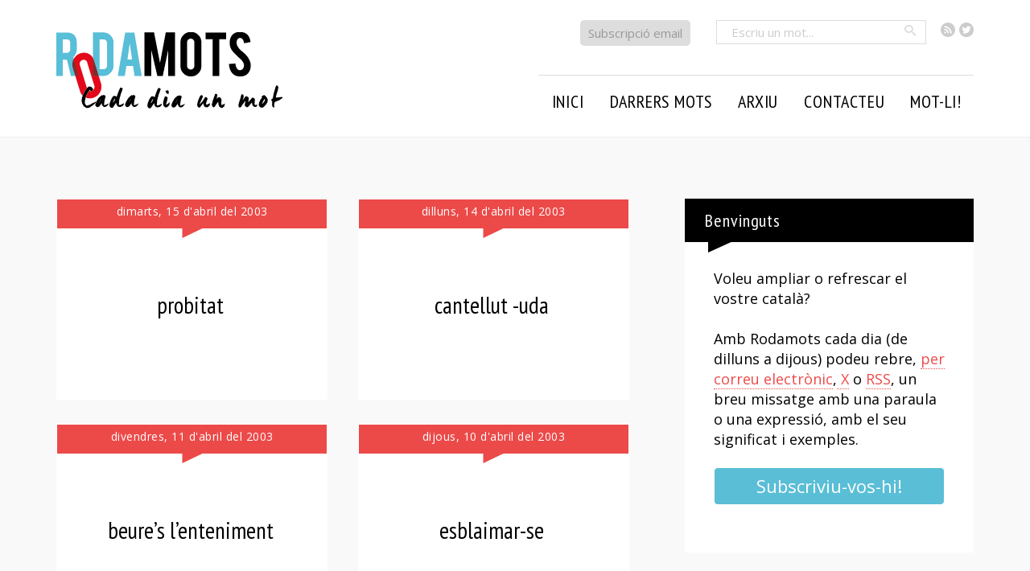

--- FILE ---
content_type: text/html; charset=UTF-8
request_url: https://rodamots.cat/page/500/
body_size: 8474
content:
<!doctype html>
<!--[if lt IE 7]><html lang="ca" class="no-js lt-ie9 lt-ie8 lt-ie7"> <![endif]-->
<!--[if (IE 7)&!(IEMobile)]><html lang="ca" class="no-js lt-ie9 lt-ie8"><![endif]-->
<!--[if (IE 8)&!(IEMobile)]><html lang="ca" class="no-js lt-ie9"><![endif]-->
<!--[if gt IE 8]><!-->
<html lang="ca" class="no-js"><!--<![endif]-->

<head>
    <meta charset="utf-8">

        <meta http-equiv="X-UA-Compatible" content="IE=edge,chrome=1">

    <title>
        RodaMots  -  Cada dia un mot</title>

        <meta name="HandheldFriendly" content="True">
    <meta name="MobileOptimized" content="320">
    <meta name="viewport" content="width=device-width, initial-scale=1.0" />


    
    <link href='https://fonts.googleapis.com/css?family=Open+Sans:400italic,700italic,400,700|PT+Sans+Narrow:400,700|Open+Sans+Condensed:300,300italic,700&subset=latin,latin-ext' rel='stylesheet' type='text/css'>



    <link rel="pingback" href="https://rodamots.cat/xmlrpc.php">

        <meta name='robots' content='max-image-preview:large' />
<link rel="alternate" type="application/rss+xml" title="RodaMots &raquo; Canal d&#039;informació" href="https://rodamots.cat/feed/" />
<link rel="alternate" type="application/rss+xml" title="RodaMots &raquo; Canal dels comentaris" href="https://rodamots.cat/comments/feed/" />
<script type="text/javascript">
/* <![CDATA[ */
window._wpemojiSettings = {"baseUrl":"https:\/\/s.w.org\/images\/core\/emoji\/15.0.3\/72x72\/","ext":".png","svgUrl":"https:\/\/s.w.org\/images\/core\/emoji\/15.0.3\/svg\/","svgExt":".svg","source":{"concatemoji":"https:\/\/rodamots.cat\/wp-includes\/js\/wp-emoji-release.min.js"}};
/*! This file is auto-generated */
!function(i,n){var o,s,e;function c(e){try{var t={supportTests:e,timestamp:(new Date).valueOf()};sessionStorage.setItem(o,JSON.stringify(t))}catch(e){}}function p(e,t,n){e.clearRect(0,0,e.canvas.width,e.canvas.height),e.fillText(t,0,0);var t=new Uint32Array(e.getImageData(0,0,e.canvas.width,e.canvas.height).data),r=(e.clearRect(0,0,e.canvas.width,e.canvas.height),e.fillText(n,0,0),new Uint32Array(e.getImageData(0,0,e.canvas.width,e.canvas.height).data));return t.every(function(e,t){return e===r[t]})}function u(e,t,n){switch(t){case"flag":return n(e,"\ud83c\udff3\ufe0f\u200d\u26a7\ufe0f","\ud83c\udff3\ufe0f\u200b\u26a7\ufe0f")?!1:!n(e,"\ud83c\uddfa\ud83c\uddf3","\ud83c\uddfa\u200b\ud83c\uddf3")&&!n(e,"\ud83c\udff4\udb40\udc67\udb40\udc62\udb40\udc65\udb40\udc6e\udb40\udc67\udb40\udc7f","\ud83c\udff4\u200b\udb40\udc67\u200b\udb40\udc62\u200b\udb40\udc65\u200b\udb40\udc6e\u200b\udb40\udc67\u200b\udb40\udc7f");case"emoji":return!n(e,"\ud83d\udc26\u200d\u2b1b","\ud83d\udc26\u200b\u2b1b")}return!1}function f(e,t,n){var r="undefined"!=typeof WorkerGlobalScope&&self instanceof WorkerGlobalScope?new OffscreenCanvas(300,150):i.createElement("canvas"),a=r.getContext("2d",{willReadFrequently:!0}),o=(a.textBaseline="top",a.font="600 32px Arial",{});return e.forEach(function(e){o[e]=t(a,e,n)}),o}function t(e){var t=i.createElement("script");t.src=e,t.defer=!0,i.head.appendChild(t)}"undefined"!=typeof Promise&&(o="wpEmojiSettingsSupports",s=["flag","emoji"],n.supports={everything:!0,everythingExceptFlag:!0},e=new Promise(function(e){i.addEventListener("DOMContentLoaded",e,{once:!0})}),new Promise(function(t){var n=function(){try{var e=JSON.parse(sessionStorage.getItem(o));if("object"==typeof e&&"number"==typeof e.timestamp&&(new Date).valueOf()<e.timestamp+604800&&"object"==typeof e.supportTests)return e.supportTests}catch(e){}return null}();if(!n){if("undefined"!=typeof Worker&&"undefined"!=typeof OffscreenCanvas&&"undefined"!=typeof URL&&URL.createObjectURL&&"undefined"!=typeof Blob)try{var e="postMessage("+f.toString()+"("+[JSON.stringify(s),u.toString(),p.toString()].join(",")+"));",r=new Blob([e],{type:"text/javascript"}),a=new Worker(URL.createObjectURL(r),{name:"wpTestEmojiSupports"});return void(a.onmessage=function(e){c(n=e.data),a.terminate(),t(n)})}catch(e){}c(n=f(s,u,p))}t(n)}).then(function(e){for(var t in e)n.supports[t]=e[t],n.supports.everything=n.supports.everything&&n.supports[t],"flag"!==t&&(n.supports.everythingExceptFlag=n.supports.everythingExceptFlag&&n.supports[t]);n.supports.everythingExceptFlag=n.supports.everythingExceptFlag&&!n.supports.flag,n.DOMReady=!1,n.readyCallback=function(){n.DOMReady=!0}}).then(function(){return e}).then(function(){var e;n.supports.everything||(n.readyCallback(),(e=n.source||{}).concatemoji?t(e.concatemoji):e.wpemoji&&e.twemoji&&(t(e.twemoji),t(e.wpemoji)))}))}((window,document),window._wpemojiSettings);
/* ]]> */
</script>
<style id='wp-emoji-styles-inline-css' type='text/css'>

	img.wp-smiley, img.emoji {
		display: inline !important;
		border: none !important;
		box-shadow: none !important;
		height: 1em !important;
		width: 1em !important;
		margin: 0 0.07em !important;
		vertical-align: -0.1em !important;
		background: none !important;
		padding: 0 !important;
	}
</style>
<link rel='stylesheet' id='wp-block-library-css' href='https://rodamots.cat/wp-includes/css/dist/block-library/style.min.css' type='text/css' media='all' />
<style id='classic-theme-styles-inline-css' type='text/css'>
/*! This file is auto-generated */
.wp-block-button__link{color:#fff;background-color:#32373c;border-radius:9999px;box-shadow:none;text-decoration:none;padding:calc(.667em + 2px) calc(1.333em + 2px);font-size:1.125em}.wp-block-file__button{background:#32373c;color:#fff;text-decoration:none}
</style>
<style id='global-styles-inline-css' type='text/css'>
:root{--wp--preset--aspect-ratio--square: 1;--wp--preset--aspect-ratio--4-3: 4/3;--wp--preset--aspect-ratio--3-4: 3/4;--wp--preset--aspect-ratio--3-2: 3/2;--wp--preset--aspect-ratio--2-3: 2/3;--wp--preset--aspect-ratio--16-9: 16/9;--wp--preset--aspect-ratio--9-16: 9/16;--wp--preset--color--black: #000000;--wp--preset--color--cyan-bluish-gray: #abb8c3;--wp--preset--color--white: #ffffff;--wp--preset--color--pale-pink: #f78da7;--wp--preset--color--vivid-red: #cf2e2e;--wp--preset--color--luminous-vivid-orange: #ff6900;--wp--preset--color--luminous-vivid-amber: #fcb900;--wp--preset--color--light-green-cyan: #7bdcb5;--wp--preset--color--vivid-green-cyan: #00d084;--wp--preset--color--pale-cyan-blue: #8ed1fc;--wp--preset--color--vivid-cyan-blue: #0693e3;--wp--preset--color--vivid-purple: #9b51e0;--wp--preset--gradient--vivid-cyan-blue-to-vivid-purple: linear-gradient(135deg,rgba(6,147,227,1) 0%,rgb(155,81,224) 100%);--wp--preset--gradient--light-green-cyan-to-vivid-green-cyan: linear-gradient(135deg,rgb(122,220,180) 0%,rgb(0,208,130) 100%);--wp--preset--gradient--luminous-vivid-amber-to-luminous-vivid-orange: linear-gradient(135deg,rgba(252,185,0,1) 0%,rgba(255,105,0,1) 100%);--wp--preset--gradient--luminous-vivid-orange-to-vivid-red: linear-gradient(135deg,rgba(255,105,0,1) 0%,rgb(207,46,46) 100%);--wp--preset--gradient--very-light-gray-to-cyan-bluish-gray: linear-gradient(135deg,rgb(238,238,238) 0%,rgb(169,184,195) 100%);--wp--preset--gradient--cool-to-warm-spectrum: linear-gradient(135deg,rgb(74,234,220) 0%,rgb(151,120,209) 20%,rgb(207,42,186) 40%,rgb(238,44,130) 60%,rgb(251,105,98) 80%,rgb(254,248,76) 100%);--wp--preset--gradient--blush-light-purple: linear-gradient(135deg,rgb(255,206,236) 0%,rgb(152,150,240) 100%);--wp--preset--gradient--blush-bordeaux: linear-gradient(135deg,rgb(254,205,165) 0%,rgb(254,45,45) 50%,rgb(107,0,62) 100%);--wp--preset--gradient--luminous-dusk: linear-gradient(135deg,rgb(255,203,112) 0%,rgb(199,81,192) 50%,rgb(65,88,208) 100%);--wp--preset--gradient--pale-ocean: linear-gradient(135deg,rgb(255,245,203) 0%,rgb(182,227,212) 50%,rgb(51,167,181) 100%);--wp--preset--gradient--electric-grass: linear-gradient(135deg,rgb(202,248,128) 0%,rgb(113,206,126) 100%);--wp--preset--gradient--midnight: linear-gradient(135deg,rgb(2,3,129) 0%,rgb(40,116,252) 100%);--wp--preset--font-size--small: 13px;--wp--preset--font-size--medium: 20px;--wp--preset--font-size--large: 36px;--wp--preset--font-size--x-large: 42px;--wp--preset--spacing--20: 0.44rem;--wp--preset--spacing--30: 0.67rem;--wp--preset--spacing--40: 1rem;--wp--preset--spacing--50: 1.5rem;--wp--preset--spacing--60: 2.25rem;--wp--preset--spacing--70: 3.38rem;--wp--preset--spacing--80: 5.06rem;--wp--preset--shadow--natural: 6px 6px 9px rgba(0, 0, 0, 0.2);--wp--preset--shadow--deep: 12px 12px 50px rgba(0, 0, 0, 0.4);--wp--preset--shadow--sharp: 6px 6px 0px rgba(0, 0, 0, 0.2);--wp--preset--shadow--outlined: 6px 6px 0px -3px rgba(255, 255, 255, 1), 6px 6px rgba(0, 0, 0, 1);--wp--preset--shadow--crisp: 6px 6px 0px rgba(0, 0, 0, 1);}:where(.is-layout-flex){gap: 0.5em;}:where(.is-layout-grid){gap: 0.5em;}body .is-layout-flex{display: flex;}.is-layout-flex{flex-wrap: wrap;align-items: center;}.is-layout-flex > :is(*, div){margin: 0;}body .is-layout-grid{display: grid;}.is-layout-grid > :is(*, div){margin: 0;}:where(.wp-block-columns.is-layout-flex){gap: 2em;}:where(.wp-block-columns.is-layout-grid){gap: 2em;}:where(.wp-block-post-template.is-layout-flex){gap: 1.25em;}:where(.wp-block-post-template.is-layout-grid){gap: 1.25em;}.has-black-color{color: var(--wp--preset--color--black) !important;}.has-cyan-bluish-gray-color{color: var(--wp--preset--color--cyan-bluish-gray) !important;}.has-white-color{color: var(--wp--preset--color--white) !important;}.has-pale-pink-color{color: var(--wp--preset--color--pale-pink) !important;}.has-vivid-red-color{color: var(--wp--preset--color--vivid-red) !important;}.has-luminous-vivid-orange-color{color: var(--wp--preset--color--luminous-vivid-orange) !important;}.has-luminous-vivid-amber-color{color: var(--wp--preset--color--luminous-vivid-amber) !important;}.has-light-green-cyan-color{color: var(--wp--preset--color--light-green-cyan) !important;}.has-vivid-green-cyan-color{color: var(--wp--preset--color--vivid-green-cyan) !important;}.has-pale-cyan-blue-color{color: var(--wp--preset--color--pale-cyan-blue) !important;}.has-vivid-cyan-blue-color{color: var(--wp--preset--color--vivid-cyan-blue) !important;}.has-vivid-purple-color{color: var(--wp--preset--color--vivid-purple) !important;}.has-black-background-color{background-color: var(--wp--preset--color--black) !important;}.has-cyan-bluish-gray-background-color{background-color: var(--wp--preset--color--cyan-bluish-gray) !important;}.has-white-background-color{background-color: var(--wp--preset--color--white) !important;}.has-pale-pink-background-color{background-color: var(--wp--preset--color--pale-pink) !important;}.has-vivid-red-background-color{background-color: var(--wp--preset--color--vivid-red) !important;}.has-luminous-vivid-orange-background-color{background-color: var(--wp--preset--color--luminous-vivid-orange) !important;}.has-luminous-vivid-amber-background-color{background-color: var(--wp--preset--color--luminous-vivid-amber) !important;}.has-light-green-cyan-background-color{background-color: var(--wp--preset--color--light-green-cyan) !important;}.has-vivid-green-cyan-background-color{background-color: var(--wp--preset--color--vivid-green-cyan) !important;}.has-pale-cyan-blue-background-color{background-color: var(--wp--preset--color--pale-cyan-blue) !important;}.has-vivid-cyan-blue-background-color{background-color: var(--wp--preset--color--vivid-cyan-blue) !important;}.has-vivid-purple-background-color{background-color: var(--wp--preset--color--vivid-purple) !important;}.has-black-border-color{border-color: var(--wp--preset--color--black) !important;}.has-cyan-bluish-gray-border-color{border-color: var(--wp--preset--color--cyan-bluish-gray) !important;}.has-white-border-color{border-color: var(--wp--preset--color--white) !important;}.has-pale-pink-border-color{border-color: var(--wp--preset--color--pale-pink) !important;}.has-vivid-red-border-color{border-color: var(--wp--preset--color--vivid-red) !important;}.has-luminous-vivid-orange-border-color{border-color: var(--wp--preset--color--luminous-vivid-orange) !important;}.has-luminous-vivid-amber-border-color{border-color: var(--wp--preset--color--luminous-vivid-amber) !important;}.has-light-green-cyan-border-color{border-color: var(--wp--preset--color--light-green-cyan) !important;}.has-vivid-green-cyan-border-color{border-color: var(--wp--preset--color--vivid-green-cyan) !important;}.has-pale-cyan-blue-border-color{border-color: var(--wp--preset--color--pale-cyan-blue) !important;}.has-vivid-cyan-blue-border-color{border-color: var(--wp--preset--color--vivid-cyan-blue) !important;}.has-vivid-purple-border-color{border-color: var(--wp--preset--color--vivid-purple) !important;}.has-vivid-cyan-blue-to-vivid-purple-gradient-background{background: var(--wp--preset--gradient--vivid-cyan-blue-to-vivid-purple) !important;}.has-light-green-cyan-to-vivid-green-cyan-gradient-background{background: var(--wp--preset--gradient--light-green-cyan-to-vivid-green-cyan) !important;}.has-luminous-vivid-amber-to-luminous-vivid-orange-gradient-background{background: var(--wp--preset--gradient--luminous-vivid-amber-to-luminous-vivid-orange) !important;}.has-luminous-vivid-orange-to-vivid-red-gradient-background{background: var(--wp--preset--gradient--luminous-vivid-orange-to-vivid-red) !important;}.has-very-light-gray-to-cyan-bluish-gray-gradient-background{background: var(--wp--preset--gradient--very-light-gray-to-cyan-bluish-gray) !important;}.has-cool-to-warm-spectrum-gradient-background{background: var(--wp--preset--gradient--cool-to-warm-spectrum) !important;}.has-blush-light-purple-gradient-background{background: var(--wp--preset--gradient--blush-light-purple) !important;}.has-blush-bordeaux-gradient-background{background: var(--wp--preset--gradient--blush-bordeaux) !important;}.has-luminous-dusk-gradient-background{background: var(--wp--preset--gradient--luminous-dusk) !important;}.has-pale-ocean-gradient-background{background: var(--wp--preset--gradient--pale-ocean) !important;}.has-electric-grass-gradient-background{background: var(--wp--preset--gradient--electric-grass) !important;}.has-midnight-gradient-background{background: var(--wp--preset--gradient--midnight) !important;}.has-small-font-size{font-size: var(--wp--preset--font-size--small) !important;}.has-medium-font-size{font-size: var(--wp--preset--font-size--medium) !important;}.has-large-font-size{font-size: var(--wp--preset--font-size--large) !important;}.has-x-large-font-size{font-size: var(--wp--preset--font-size--x-large) !important;}
:where(.wp-block-post-template.is-layout-flex){gap: 1.25em;}:where(.wp-block-post-template.is-layout-grid){gap: 1.25em;}
:where(.wp-block-columns.is-layout-flex){gap: 2em;}:where(.wp-block-columns.is-layout-grid){gap: 2em;}
:root :where(.wp-block-pullquote){font-size: 1.5em;line-height: 1.6;}
</style>
<link rel='stylesheet' id='contact-form-7-css' href='https://rodamots.cat/wp-content/plugins/contact-form-7/includes/css/styles.css' type='text/css' media='all' />
<link rel='stylesheet' id='easy-social-share-buttons-css' href='https://rodamots.cat/wp-content/plugins/easy-social-share-buttons3/assets/css/easy-social-share-buttons.css' type='text/css' media='all' />
<link rel='stylesheet' id='bones-stylesheet-css' href='https://rodamots.cat/wp-content/themes/rodamots/library/css/style.css' type='text/css' media='all' />
<!--[if lt IE 9]>
<link rel='stylesheet' id='bones-ie-only-css' href='https://rodamots.cat/wp-content/themes/rodamots/library/css/ie.css' type='text/css' media='all' />
<![endif]-->
<link rel='stylesheet' id='prismCSS-css' href='https://rodamots.cat/wp-content/themes/rodamots/library/css/prism.css' type='text/css' media='all' />
<script type="text/javascript" src="https://rodamots.cat/wp-includes/js/jquery/jquery.min.js" id="jquery-core-js"></script>
<script type="text/javascript" src="https://rodamots.cat/wp-includes/js/jquery/jquery-migrate.min.js" id="jquery-migrate-js"></script>
<script type="text/javascript" src="https://rodamots.cat/wp-content/themes/rodamots/library/js/libs/modernizr.custom.min.js" id="bones-modernizr-js"></script>
<link rel="https://api.w.org/" href="https://rodamots.cat/wp-json/" /><link rel="icon" href="https://rodamots.cat/wp-content/uploads/2023/08/rodamots-fav-125x125.png" sizes="32x32" />
<link rel="icon" href="https://rodamots.cat/wp-content/uploads/2023/08/rodamots-fav-256x256.png" sizes="192x192" />
<link rel="apple-touch-icon" href="https://rodamots.cat/wp-content/uploads/2023/08/rodamots-fav-256x256.png" />
<meta name="msapplication-TileImage" content="https://rodamots.cat/wp-content/uploads/2023/08/rodamots-fav-300x300.png" />
<style media="print" type="text/css">div.faq_answer { display: block!important; }p.faq_nav { display: none; }</style>    
        <!-- Google tag (gtag.js) -->
    <script async src="https://www.googletagmanager.com/gtag/js?id=G-8ENTYF6XS8"></script>
    <script>
        window.dataLayer = window.dataLayer || [];

        function gtag() {
            dataLayer.push(arguments);
        }
        gtag('js', new Date());
        gtag('config', 'UA-60280311-1');
        gtag('config', 'G-8ENTYF6XS8');
    </script>
    <!-- <script>
		(function(i, s, o, g, r, a, m) {
			i['GoogleAnalyticsObject'] = r;
			i[r] = i[r] || function() {
				(i[r].q = i[r].q || []).push(arguments)
			}, i[r].l = 1 * new Date();
			a = s.createElement(o),
				m = s.getElementsByTagName(o)[0];
			a.async = 1;
			a.src = g;
			m.parentNode.insertBefore(a, m)
		})(window, document, 'script', '//www.google-analytics.com/analytics.js', 'ga');

		ga('create', 'UA-60280311-1', 'auto');
		ga('send', 'pageview');
	</script> -->
    
</head>


<body class="home blog paged paged-500 essb-7.3">
    <div id="outer-wrap">
        <div id="container">

            <header class="header" role="banner">
                <div class="top">
                    <div class="wrap">
                        <ul class="social">
                            <li><a class="icon-feed4" href="https://rodamots.cat/feed/"><span class="visuallyhidden">RSS</span></a></li>
                            <li><a class="icon-twitter3" href="https://twitter.com/rodamots"><span class="visuallyhidden">Twitter</span></a></li>

                        </ul>
                        <!--<form method="get" id="searchform" class="search-box" action="https://rodamots.cat/">
	<input type="text" class="field" name="s" id="search" placeholder="Escriu un mot..." />
	<button type="submit" data-icon="&#xe000;" class="button"><span>Cercar</span></button>
</form>-->


    <form method="get" id="searchform" class="search-box" action="https://rodamots.cat/">
        <input type="text" class="field" name="s" id="search" placeholder="Escriu un mot..." />
        <button type="submit" class="button2 icon-search"><span class="visuallyhidden">Cercar</span></button>
    </form>

                        <p class="subscripcio"><a href="https://rodamots.cat/alta/">Subscripció email</a></p>
                    </div>
                </div>
                <div class="outer">
                    <div class="wrap clearfix">
                        <h1><a class="logo" href="https://rodamots.cat" rel="nofollow"><img src="https://rodamots.cat/wp-content/themes/rodamots/library/images/logo6.png" alt="" title=""></a></h1>
                        <a href="#" class="js-nav-trigger icon-only nav-trigger"><span>Seccions</span></a>

                        <nav class="main main-nav wrap" role="navigation" id="menu">
                            <div class="close-nav">
                                <a href='#' class='js-close-nav icon-only' data-icon="&#xe00e;"><span>Tancar</span></a>
                            </div>
                            <ul id="menu-principal" class="nav top-nav clearfix"><li id="menu-item-23631" class="menu-item menu-item-type-custom menu-item-object-custom menu-item-23631"><a href="/">Inici</a></li>
<li id="menu-item-29507" class="menu-item menu-item-type-post_type menu-item-object-page menu-item-has-children menu-item-29507"><a href="https://rodamots.cat/mots/arxiu-ultims-mots/">Darrers mots</a>
<ul class="sub-menu">
	<li id="menu-item-28866" class="menu-item menu-item-type-custom menu-item-object-custom menu-item-28866"><a href="/?dia=avui">Mot d&#8217;avui</a></li>
	<li id="menu-item-28865" class="menu-item menu-item-type-post_type menu-item-object-page menu-item-28865"><a href="https://rodamots.cat/mots/arxiu-ultims-mots/">Darrers mots</a></li>
</ul>
</li>
<li id="menu-item-38045" class="menu-item menu-item-type-custom menu-item-object-custom menu-item-has-children menu-item-38045"><a>Arxiu</a>
<ul class="sub-menu">
	<li id="menu-item-23625" class="menu-item menu-item-type-post_type menu-item-object-page menu-item-23625"><a href="https://rodamots.cat/mots/arxiu-alfabetic/">Alfabètic</a></li>
	<li id="menu-item-23624" class="menu-item menu-item-type-post_type menu-item-object-page menu-item-23624"><a href="https://rodamots.cat/mots/arxiu-cronologic/">Cronològic</a></li>
	<li id="menu-item-23623" class="menu-item menu-item-type-post_type menu-item-object-page menu-item-23623"><a href="https://rodamots.cat/mots/arxiu-per-autors/">Per autors</a></li>
	<li id="menu-item-23622" class="menu-item menu-item-type-post_type menu-item-object-page menu-item-23622"><a href="https://rodamots.cat/mots/arxiu-per-categories/">Temàtic</a></li>
	<li id="menu-item-39523" class="menu-item menu-item-type-post_type menu-item-object-page menu-item-39523"><a href="https://rodamots.cat/mots/arxiu-per-etiquetes/">Per etiquetes</a></li>
	<li id="menu-item-28871" class="menu-item menu-item-type-post_type menu-item-object-page menu-item-28871"><a href="https://rodamots.cat/mots/arxiu-per-setmanes/">Setmanal</a></li>
	<li id="menu-item-37997" class="menu-item menu-item-type-custom menu-item-object-custom menu-item-37997"><a href="http://rodamots.cat/escreixos/">L&#8217;escreix</a></li>
</ul>
</li>
<li id="menu-item-54905" class="menu-item menu-item-type-custom menu-item-object-custom menu-item-has-children menu-item-54905"><a>Contacteu</a>
<ul class="sub-menu">
	<li id="menu-item-23617" class="menu-item menu-item-type-post_type menu-item-object-page menu-item-23617"><a href="https://rodamots.cat/suggereix-mots/">Suggeriu</a></li>
	<li id="menu-item-23616" class="menu-item menu-item-type-post_type menu-item-object-page menu-item-23616"><a href="https://rodamots.cat/contacte/">Contacteu</a></li>
	<li id="menu-item-23618" class="menu-item menu-item-type-post_type menu-item-object-page menu-item-23618"><a href="https://rodamots.cat/preguntes-frequents/">P+F</a></li>
</ul>
</li>
<li id="menu-item-54906" class="menu-item menu-item-type-custom menu-item-object-custom menu-item-54906"><a target="_blank" rel="noopener" href="https://www.vilaweb.cat/motli/">Mot-li!</a></li>
</ul>                        </nav>
                    </div>
                </div>

                <!--<div class="outerlogo">
				<div id="inner-header" class="wrap clearfix">
										<h1><a class="logo" href="https://rodamots.cat" rel="nofollow"><img src="https://rodamots.cat/wp-content/themes/rodamots/library/images/rodamotsv12.png" alt="" title=""></a></h1>

																
					</div>
			</div>			-->

            </header>

<main id="content">
    <div id="inner-content" class="wrap clearfix">
        <div id="main" class="eightcol first clearfix" role="main">
            
                        <article id="post-24371" class="clearfix sixcol noesavui post-24371 post type-post status-publish format-standard hentry category-mots lletra-p autor-marti-dominguez categoria-gramatical-femeni" role="article" data-link="https://rodamots.cat/probitat/">
                            <div class="spacer"></div>
                            <div class="circle">
                                <h2 class="h2"><a href="https://rodamots.cat/probitat/" rel="bookmark" title="probitat">probitat</a></h2>
                                <p class="byline vcard">
                                    <time class="updated long-time" datetime="15-04-2003" pubdate>dimarts, 15 d'abril del 2003</time>                                </p>
                                                            </div><!-- en circle -->
                        </article>
                
                        <article id="post-24370" class="clearfix sixcol noesavui post-24370 post type-post status-publish format-standard hentry category-mots lletra-c autor-enric-vila categoria-gramatical-adj" role="article" data-link="https://rodamots.cat/cantellut-uda/">
                            <div class="spacer"></div>
                            <div class="circle">
                                <h2 class="h2"><a href="https://rodamots.cat/cantellut-uda/" rel="bookmark" title="cantellut -uda">cantellut -uda</a></h2>
                                <p class="byline vcard">
                                    <time class="updated long-time" datetime="14-04-2003" pubdate>dilluns, 14 d'abril del 2003</time>                                </p>
                                                            </div><!-- en circle -->
                        </article>
                
                        <article id="post-24369" class="clearfix sixcol noesavui post-24369 post type-post status-publish format-standard hentry category-frases-fetes category-tocats-de-lala lletra-b autor-merce-rodoreda" role="article" data-link="https://rodamots.cat/beures-el-seny-o-lenteniment/">
                            <div class="spacer"></div>
                            <div class="circle">
                                <h2 class="h2"><a href="https://rodamots.cat/beures-el-seny-o-lenteniment/" rel="bookmark" title="beure’s l’enteniment">beure’s l’enteniment</a></h2>
                                <p class="byline vcard">
                                    <time class="updated long-time" datetime="11-04-2003" pubdate>divendres, 11 d'abril del 2003</time>                                </p>
                                                            </div><!-- en circle -->
                        </article>
                
                        <article id="post-24368" class="clearfix sixcol noesavui post-24368 post type-post status-publish format-standard hentry category-colors lletra-e autor-merce-rodoreda categoria-gramatical-verb" role="article" data-link="https://rodamots.cat/esblaimar-se/">
                            <div class="spacer"></div>
                            <div class="circle">
                                <h2 class="h2"><a href="https://rodamots.cat/esblaimar-se/" rel="bookmark" title="esblaimar-se">esblaimar-se</a></h2>
                                <p class="byline vcard">
                                    <time class="updated long-time" datetime="10-04-2003" pubdate>dijous, 10 d'abril del 2003</time>                                </p>
                                                            </div><!-- en circle -->
                        </article>
                
                        <article id="post-24367" class="clearfix sixcol noesavui post-24367 post type-post status-publish format-standard hentry category-mots lletra-f autor-merce-rodoreda categoria-gramatical-femeni" role="article" data-link="https://rodamots.cat/fornal/">
                            <div class="spacer"></div>
                            <div class="circle">
                                <h2 class="h2"><a href="https://rodamots.cat/fornal/" rel="bookmark" title="fornal">fornal</a></h2>
                                <p class="byline vcard">
                                    <time class="updated long-time" datetime="9-04-2003" pubdate>dimecres, 9 d'abril del 2003</time>                                </p>
                                                            </div><!-- en circle -->
                        </article>
                
                        <article id="post-24366" class="clearfix sixcol noesavui post-24366 post type-post status-publish format-standard hentry category-mots lletra-n autor-merce-rodoreda categoria-gramatical-verb" role="article" data-link="https://rodamots.cat/nimbar/">
                            <div class="spacer"></div>
                            <div class="circle">
                                <h2 class="h2"><a href="https://rodamots.cat/nimbar/" rel="bookmark" title="nimbar">nimbar</a></h2>
                                <p class="byline vcard">
                                    <time class="updated long-time" datetime="8-04-2003" pubdate>dimarts, 8 d'abril del 2003</time>                                </p>
                                                            </div><!-- en circle -->
                        </article>
                
                        <article id="post-24365" class="clearfix sixcol noesavui post-24365 post type-post status-publish format-standard hentry category-pagesivola lletra-p autor-merce-rodoreda categoria-gramatical-m-i-f" role="article" data-link="https://rodamots.cat/parcer-a/">
                            <div class="spacer"></div>
                            <div class="circle">
                                <h2 class="h2"><a href="https://rodamots.cat/parcer-a/" rel="bookmark" title="parcer -a">parcer -a</a></h2>
                                <p class="byline vcard">
                                    <time class="updated long-time" datetime="7-04-2003" pubdate>dilluns, 7 d'abril del 2003</time>                                </p>
                                                            </div><!-- en circle -->
                        </article>
                
                        <article id="post-24364" class="clearfix sixcol noesavui post-24364 post type-post status-publish format-standard hentry category-mots-compostos lletra-p autor-merce-rodoreda categoria-gramatical-verb" role="article" data-link="https://rodamots.cat/primfilar/">
                            <div class="spacer"></div>
                            <div class="circle">
                                <h2 class="h2"><a href="https://rodamots.cat/primfilar/" rel="bookmark" title="primfilar">primfilar</a></h2>
                                <p class="byline vcard">
                                    <time class="updated long-time" datetime="4-04-2003" pubdate>divendres, 4 d'abril del 2003</time>                                </p>
                                                            </div><!-- en circle -->
                        </article>
                
                        <article id="post-24363" class="clearfix sixcol noesavui post-24363 post type-post status-publish format-standard hentry category-mots lletra-r autor-merce-rodoreda categoria-gramatical-femeni" role="article" data-link="https://rodamots.cat/requesta/">
                            <div class="spacer"></div>
                            <div class="circle">
                                <h2 class="h2"><a href="https://rodamots.cat/requesta/" rel="bookmark" title="requesta">requesta</a></h2>
                                <p class="byline vcard">
                                    <time class="updated long-time" datetime="3-04-2003" pubdate>dijous, 3 d'abril del 2003</time>                                </p>
                                                            </div><!-- en circle -->
                        </article>
                
                        <article id="post-24362" class="clearfix sixcol noesavui post-24362 post type-post status-publish format-standard hentry category-locucions category-sinonims-de-molts lletra-a autor-merce-rodoreda" role="article" data-link="https://rodamots.cat/a-grapats/">
                            <div class="spacer"></div>
                            <div class="circle">
                                <h2 class="h2"><a href="https://rodamots.cat/a-grapats/" rel="bookmark" title="a grapats">a grapats</a></h2>
                                <p class="byline vcard">
                                    <time class="updated long-time" datetime="2-04-2003" pubdate>dimecres, 2 d'abril del 2003</time>                                </p>
                                                            </div><!-- en circle -->
                        </article>
                
                                    <nav class="pagination"><ul class='page-numbers'>
	<li><a class="prev page-numbers" href="https://rodamots.cat/page/499/">&larr;</a></li>
	<li><a class="page-numbers" href="https://rodamots.cat/page/1/">1</a></li>
	<li><a class="page-numbers" href="https://rodamots.cat/page/2/">2</a></li>
	<li><a class="page-numbers" href="https://rodamots.cat/page/3/">3</a></li>
	<li><span class="page-numbers dots">&hellip;</span></li>
	<li><a class="page-numbers" href="https://rodamots.cat/page/497/">497</a></li>
	<li><a class="page-numbers" href="https://rodamots.cat/page/498/">498</a></li>
	<li><a class="page-numbers" href="https://rodamots.cat/page/499/">499</a></li>
	<li><span aria-current="page" class="page-numbers current">500</span></li>
	<li><a class="page-numbers" href="https://rodamots.cat/page/501/">501</a></li>
	<li><a class="page-numbers" href="https://rodamots.cat/page/502/">502</a></li>
	<li><a class="page-numbers" href="https://rodamots.cat/page/503/">503</a></li>
	<li><span class="page-numbers dots">&hellip;</span></li>
	<li><a class="page-numbers" href="https://rodamots.cat/page/570/">570</a></li>
	<li><a class="page-numbers" href="https://rodamots.cat/page/571/">571</a></li>
	<li><a class="page-numbers" href="https://rodamots.cat/page/572/">572</a></li>
	<li><a class="next page-numbers" href="https://rodamots.cat/page/501/">&rarr;</a></li>
</ul>
</nav>                        </div>
        								<div id="sidebar1" class="sidebar fourcol last clearfix" role="complementary">

					
						<div id="text-4" class="widget widget_text"><h4 class="widgettitle">Benvinguts</h4>			<div class="textwidget"><p>Voleu ampliar o refrescar el vostre català?<br /><br />
Amb Rodamots cada dia (de dilluns a dijous) podeu rebre,  <a href='https://rodamots.cat/alta/'>per correu electrònic</a>,<a href="https://twitter.com/rodamots"> X</a> o <a href='https://rodamots.cat/feed/ '>RSS</a>, un breu missatge amb una paraula o una expressió, amb el seu significat i exemples. <br />
<a class="btn-sidebar" href="https://rodamots.cat/alta/"> Subscriviu-vos-hi!</a></div>
		</div><div id="nav_menu-2" class="widget widget_nav_menu"><h4 class="widgettitle">Arxius de mots</h4><div class="menu-arxius-container"><ul id="menu-arxius" class="menu"><li id="menu-item-23630" class="menu-item menu-item-type-post_type menu-item-object-page menu-item-23630"><a href="https://rodamots.cat/mots/arxiu-alfabetic/">Alfabètic</a></li>
<li id="menu-item-23629" class="menu-item menu-item-type-post_type menu-item-object-page menu-item-23629"><a href="https://rodamots.cat/mots/arxiu-cronologic/">Cronològic</a></li>
<li id="menu-item-23628" class="menu-item menu-item-type-post_type menu-item-object-page menu-item-23628"><a href="https://rodamots.cat/mots/arxiu-per-autors/">Per autors</a></li>
<li id="menu-item-23627" class="menu-item menu-item-type-post_type menu-item-object-page menu-item-23627"><a href="https://rodamots.cat/mots/arxiu-per-categories/">Per temes</a></li>
<li id="menu-item-39527" class="menu-item menu-item-type-post_type menu-item-object-page menu-item-39527"><a href="https://rodamots.cat/mots/arxiu-per-etiquetes/">Per etiquetes</a></li>
</ul></div></div>
		<div id="recent-posts-2" class="widget widget_recent_entries">
		<h4 class="widgettitle">Mots recents</h4>
		<ul>
											<li>
					<a href="https://rodamots.cat/vindra-temps/">vindrà temps</a>
									</li>
											<li>
					<a href="https://rodamots.cat/tenir-temps/">tenir temps</a>
									</li>
											<li>
					<a href="https://rodamots.cat/de-temps-en-temps/">de temps en temps</a>
									</li>
											<li>
					<a href="https://rodamots.cat/voler-temps-alguna-cosa/">voler temps (<em>alguna cosa</em>)</a>
									</li>
											<li>
					<a href="https://rodamots.cat/a-espai/">a espai</a>
									</li>
					</ul>

		</div>
					

					                  <!--  <div class="widget recent-comments">
                        <h4 class="widgettitle">Comentaris recents</h4>
                        <ul>
                                                </ul>
                    </div>-->
				</div>
				
    </div>
</main>

			<footer class="footer" role="contentinfo">
				<div id="inner-footer" class="wrap clearfix">
                    <p class="source-org copyright"><a href="https://rodamots.cat" title="RodaMots">RodaMots</a> 1999 - 2026 </p>
						<nav role="navigation " class="footer-links">
							<ul id="menu-peu" class="nav footer-nav clearfix"><li id="menu-item-37945" class="menu-item menu-item-type-custom menu-item-object-custom menu-item-37945"><a href="https://rodamots.cat/avis-legal-privacitat-galetes-credits/#avis">Avís legal</a></li>
<li id="menu-item-37946" class="menu-item menu-item-type-custom menu-item-object-custom menu-item-37946"><a href="https://rodamots.cat/avis-legal-privacitat-galetes-credits/#privacitat">Privacitat</a></li>
<li id="menu-item-37947" class="menu-item menu-item-type-custom menu-item-object-custom menu-item-37947"><a href="https://rodamots.cat/avis-legal-privacitat-galetes-credits/#galetes">Galetes</a></li>
<li id="menu-item-37948" class="menu-item menu-item-type-custom menu-item-object-custom menu-item-37948"><a href="https://rodamots.cat/avis-legal-privacitat-galetes-credits/#credits">Crèdits</a></li>
<li id="menu-item-37950" class="menu-item menu-item-type-post_type menu-item-object-page menu-item-37950"><a href="https://rodamots.cat/contacte/">Contacteu</a></li>
</ul>					</nav>

					

				</div>

			</footer>

		</div>
</div><!-- eof #outer-wrap -->
				<script> var essbInstagramUpdater = {"nonce":"c267e7878d","ajaxurl":"https:\/\/rodamots.cat\/wp-admin\/admin-ajax.php"};</script><script type="text/javascript" id="filter-weeks-js-extra">
/* <![CDATA[ */
var FiltreWeek = {"url":"https:\/\/rodamots.cat\/wp-admin\/admin-ajax.php","nonce":"e4c1df6304"};
/* ]]> */
</script>
<script type="text/javascript" src="https://rodamots.cat/wp-content/plugins/ajax-filter/ajax-filter.js" id="filter-weeks-js"></script>
<script type="text/javascript" src="https://rodamots.cat/wp-includes/js/dist/hooks.min.js" id="wp-hooks-js"></script>
<script type="text/javascript" src="https://rodamots.cat/wp-includes/js/dist/i18n.min.js" id="wp-i18n-js"></script>
<script type="text/javascript" id="wp-i18n-js-after">
/* <![CDATA[ */
wp.i18n.setLocaleData( { 'text direction\u0004ltr': [ 'ltr' ] } );
/* ]]> */
</script>
<script type="text/javascript" src="https://rodamots.cat/wp-content/plugins/contact-form-7/includes/swv/js/index.js" id="swv-js"></script>
<script type="text/javascript" id="contact-form-7-js-extra">
/* <![CDATA[ */
var wpcf7 = {"api":{"root":"https:\/\/rodamots.cat\/wp-json\/","namespace":"contact-form-7\/v1"}};
/* ]]> */
</script>
<script type="text/javascript" id="contact-form-7-js-translations">
/* <![CDATA[ */
( function( domain, translations ) {
	var localeData = translations.locale_data[ domain ] || translations.locale_data.messages;
	localeData[""].domain = domain;
	wp.i18n.setLocaleData( localeData, domain );
} )( "contact-form-7", {"translation-revision-date":"2024-10-28 16:36:34+0000","generator":"GlotPress\/4.0.1","domain":"messages","locale_data":{"messages":{"":{"domain":"messages","plural-forms":"nplurals=2; plural=n != 1;","lang":"ca"},"This contact form is placed in the wrong place.":["Aquest formulari de contacte est\u00e0 col\u00b7locat en el lloc equivocat."],"Error:":["Error:"]}},"comment":{"reference":"includes\/js\/index.js"}} );
/* ]]> */
</script>
<script type="text/javascript" src="https://rodamots.cat/wp-content/plugins/contact-form-7/includes/js/index.js" id="contact-form-7-js"></script>
<script type="text/javascript" src="https://rodamots.cat/wp-content/plugins/easy-social-share-buttons3/assets/js/essb-core.js" id="easy-social-share-buttons-core-js"></script>
<script type="text/javascript" id="easy-social-share-buttons-core-js-after">
/* <![CDATA[ */
var essb_settings = {"ajax_url":"https:\/\/rodamots.cat\/wp-admin\/admin-ajax.php","essb3_nonce":"2fe08e7d6a","essb3_plugin_url":"https:\/\/rodamots.cat\/wp-content\/plugins\/easy-social-share-buttons3","essb3_facebook_total":false,"essb3_admin_ajax":false,"essb3_internal_counter":false,"essb3_counter_button_min":0,"essb3_counter_total_min":0,"essb3_no_counter_mailprint":false,"essb3_single_ajax":false,"ajax_type":"wp","twitter_counter":"self","google_counter":"","essb3_stats":false,"essb3_ga":false,"blog_url":"https:\/\/rodamots.cat\/","post_id":"24371"};
/* ]]> */
</script>
<script type="text/javascript" src="https://rodamots.cat/wp-content/themes/rodamots/library/js/prism.js" id="prismJS-js"></script>
<script type="text/javascript" src="https://rodamots.cat/wp-content/themes/rodamots/library/js/scripts.js" id="bones-js-js"></script>
<script type="text/javascript"></script>
	</body>

</html>
